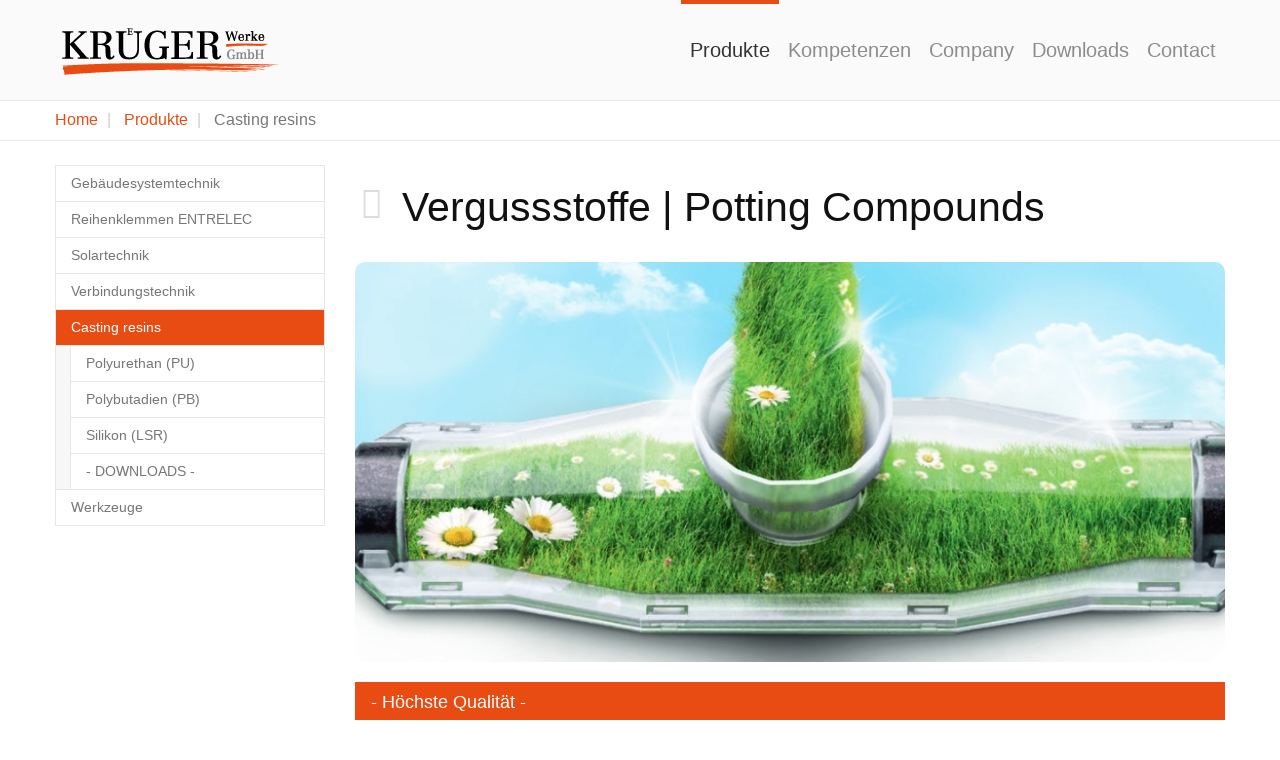

--- FILE ---
content_type: text/html; charset=utf-8
request_url: https://www.krueger-werke.de/en/produkte/casting-resins/?cHash=2d2450729c5680a45ccae47561041227&gclid=EAIaIQobChMI-bPFvsiw4QIV7LXtCh3z3gMmEAAYASAAEgJLSPD_BwE
body_size: 11843
content:
<!DOCTYPE html>
<html lang="en" dir="ltr" class="no-js">
<head>

<meta charset="utf-8">
<!-- 
	Based on the TYPO3 Bootstrap Package by Benjamin Kott - http://www.bk2k.info

	This website is powered by TYPO3 - inspiring people to share!
	TYPO3 is a free open source Content Management Framework initially created by Kasper Skaarhoj and licensed under GNU/GPL.
	TYPO3 is copyright 1998-2017 of Kasper Skaarhoj. Extensions are copyright of their respective owners.
	Information and contribution at https://typo3.org/
-->


<link rel="shortcut icon" href="/fileadmin/FAVICON.png" type="image/png">
<title>Krüger-Werke GmbH: Casting resins</title>
<meta name="generator" content="TYPO3 CMS">
<meta name="viewport" content="width=device-width, initial-scale=1">
<meta name="robots" content="index,follow">
<meta name="google" content="notranslate">
<meta name="apple-mobile-web-app-capable" content="no">
<meta name="description" content="Weltweiter Vertrieb von Gießharzen (Resin), Elektrogroßhandel sowie Vergußdienstleistungen. Authorisierter Partner für Energieprodukte von TE Connectivity (ehem. Tyco Electronics Raychem GmbH).">
<meta name="author" content="Krüger-Werke GmbH">
<meta name="keywords" content="Gießharz, Resin, Verguss, Vergussmassen, Elektrogroßhandel, EGH, TE Connectivity, Tyco Electronics Raychem GmbH, Tyco, TE, raychem, Krüger-Werke GmbH, epoxidharz, polyurethan, Harz, casting resin, muffe, gießharzmuffe, sicherungskasten, schrumpfschlauch, kabelanschluss, kabelschutz, Johnson Controls, KNX, Gebäudeautomation">
<meta http-equiv="X-UA-Compatible" content="IE=edge">
<meta property="og:title" content="Casting resins">
<meta property="og:site_name" content="Krüger-Werke GmbH">


<link rel="stylesheet" type="text/css" href="/typo3temp/Assets/c28cb0b168.css?1528106036" media="all">
<link rel="stylesheet" type="text/css" href="/typo3conf/ext/owl_slider/Resources/Public/owl-carousel/owl.carousel.css?1618757672" media="all">
<link rel="stylesheet" type="text/css" href="/typo3conf/ext/owl_slider/Resources/Public/owl-carousel/owl.theme.css?1617011229" media="all">
<link rel="stylesheet" type="text/css" href="/typo3conf/ext/owl_slider/Resources/Public/owl-carousel/owl.transitions.css?1617011229" media="all">
<link rel="stylesheet" type="text/css" href="/typo3conf/ext/owl_slider/Resources/Public/owl-carousel/custom.css?1617011229" media="all">
<link rel="stylesheet" type="text/css" href="/typo3conf/ext/powermail/Resources/Public/Css/Basic.css?1527853021" media="all">
<link rel="stylesheet" type="text/css" href="/typo3temp/bootstrappackage/lessphp_6799ede8cacee097ad1d13eb79a5eeb3866bc46b.css?1620302693" media="all">
<link rel="stylesheet" type="text/css" href="/typo3conf/ext/we_cookie_consent/Resources/Public/Stylesheet/style.css?1627030887" media="all">


<script src="/typo3conf/ext/bootstrap_package/Resources/Public/JavaScript/Libs/modernizr-2.8.3.min.js?1528111020" type="text/javascript" async="async"></script>
<script src="/typo3conf/ext/bootstrap_package/Resources/Public/JavaScript/Dist/windowsphone-viewportfix.min.js?1528111018" type="text/javascript" async="async"></script>
<script src="/typo3conf/ext/ke_questionnaire/Resources/Public/Script/jquery-1.11.3.min.js?1541779375" type="text/javascript"></script>
<script src="/typo3conf/ext/ke_questionnaire/Resources/Public/Script/jquery-ui-1.11.4.min.js?1541779375" type="text/javascript"></script>
<script src="/typo3conf/ext/ke_questionnaire/Resources/Public/Script/jquery.tools.custom.min.js?1541779375" type="text/javascript"></script>
<script src="/typo3conf/ext/ke_questionnaire/Resources/Public/Script/Questionnaire.js?1541779375" type="text/javascript"></script>


<link rel="prev" href="/en/produkte/verbindungstechnik/"><link rel="next" href="/en/produkte/werkzeuge/">	<script type="text/javascript" src="https://ajax.googleapis.com/ajax/libs/jquery/1.6/jquery.min.js"></script>
	<script type="text/javascript" src="https://ajax.googleapis.com/ajax/libs/jqueryui/1.8/jquery-ui.min.js"></script>
	<link rel="stylesheet" href="https://ajax.googleapis.com/ajax/libs/jqueryui/1.8/themes/base/jquery-ui.css" type="text/css" media="all" />
	<link rel="stylesheet" href="https://static.jquery.com/ui/css/demo-docs-theme/ui.theme.css" type="text/css" media="all" />
<meta name="DCTERMS.title" content="Casting resins">
<meta name="date" content="2022-09-29T13:23:42+02:00">
<meta name="DCTERMS.date" content="2022-09-29T13:23:42+02:00">
<meta name="robots" content="index,follow">
<link rel="canonical" href="https://www.krueger-werke.de/en/produkte-kopie-1/casting-resins/?gclid=EAIaIQobChMI-bPFvsiw4QIV7LXtCh3z3gMmEAAYASAAEgJLSPD_BwE&amp;cHash=2d2450729c5680a45ccae47561041227">
<meta property="og:site_name" content="Krüger-Werke GmbH">
<meta property="og:title" content="Casting resins">
<meta property="og:type" content="article">
</head>
<body>
<div class="body-bg body-bg-top">

    <a class="sr-only sr-only-focusable" href="/en/produkte-kopie-1/casting-resins/#content">
        Skip to main content
    </a>
    <header
    class="navbar navbar-default navbar-has-image navbar-top navbar-fixed-top">
    <div class="container">
        <div class="navbar-header navbar-header-main">
            
                    <a class="navbar-brand navbar-brand-image" href="/en/">
                        <img src="/fileadmin/bilder/krueger-logo.png" alt="Krüger-Werke GmbH" height="60" width="350">
                    </a>
                
            
                <button class="navbar-toggle collapsed" type="button" data-toggle="collapse" data-target=".navbar-collapse">
                    <span class="sr-only">Toggle navigation</span>
                    <span class="icon-bar"></span>
                    <span class="icon-bar"></span>
                    <span class="icon-bar"></span>
                </button>
            
            <span class="navbar-header-border-bottom"></span>
        </div>
        
            <nav class="navbar-collapse collapse" role="navigation">
                <ul class="nav navbar-nav navbar-main">
                    
                        <li class="active dropdown">
                            
                                    <a title="Produkte" href="/en/produkte/">
                                
                                        Produkte
                                        <b class="caret"></b>
                                        <span class="bar"></span>
                                  </a>
                                    <ul class="dropdown-menu">
                                        
                                            <li class="">
                                                <a title="Gebäudesystemtechnik" href="/en/produkte/gebaeudetechnik/">
                                                    Gebäudesystemtechnik
                                                </a>
                                            </li>
                                        
                                            <li class="">
                                                <a title="Reihenklemmen ENTRELEC" href="/en/produkte/reihenklemmen-entrelec/">
                                                    Reihenklemmen ENTRELEC
                                                </a>
                                            </li>
                                        
                                            <li class="">
                                                <a title="Solartechnik" href="/en/produkte/solartechnik/">
                                                    Solartechnik
                                                </a>
                                            </li>
                                        
                                            <li class="">
                                                <a title="Verbindungstechnik" href="/en/produkte/verbindungstechnik/">
                                                    Verbindungstechnik
                                                </a>
                                            </li>
                                        
                                            <li class="active">
                                                <a title="Casting resins" href="/en/produkte-kopie-1/casting-resins/">
                                                    Casting resins
                                                </a>
                                            </li>
                                        
                                            <li class="">
                                                <a title="Werkzeuge" href="/en/produkte/werkzeuge/">
                                                    Werkzeuge
                                                </a>
                                            </li>
                                        
                                    </ul>
                                
                        </li>
                    
                        <li class=" dropdown">
                            
                                    <a title="Kompetenzen" href="/en/service/">
                                
                                        Kompetenzen
                                        <b class="caret"></b>
                                        <span class="bar"></span>
                                  </a>
                                    <ul class="dropdown-menu">
                                        
                                            <li class="">
                                                <a title="Lohnverguss" href="/en/kompetenzen/lohnverguss/">
                                                    Lohnverguss
                                                </a>
                                            </li>
                                        
                                            <li class="">
                                                <a title="Muster und Prototypen" href="/en/kompetenzen/muster-und-prototypen/">
                                                    Muster und Prototypen
                                                </a>
                                            </li>
                                        
                                            <li class="">
                                                <a title="Werkzeugbau und Konstruktion" href="/en/kompetenzen/werkzeugbau-und-konstruktion/">
                                                    Werkzeugbau und Konstruktion
                                                </a>
                                            </li>
                                        
                                            <li class="">
                                                <a title="3D-Druck" href="/en/serv/3d-druck/">
                                                    3D-Druck
                                                </a>
                                            </li>
                                        
                                            <li class="">
                                                <a title="Klima-Prüfung" href="/en/kompetenzen/klima-pruefung/">
                                                    Klima-Prüfung
                                                </a>
                                            </li>
                                        
                                            <li class="">
                                                <a title="Lehrgänge" href="/en/kompetenzen/lehrgaenge/">
                                                    Lehrgänge
                                                </a>
                                            </li>
                                        
                                    </ul>
                                
                        </li>
                    
                        <li class=" dropdown">
                            
                                    <a title="Company" href="/en/company/">
                                
                                        Company
                                        <b class="caret"></b>
                                        <span class="bar"></span>
                                  </a>
                                    <ul class="dropdown-menu">
                                        
                                            <li class="">
                                                <a title="News" href="/en/company/news/">
                                                    News
                                                </a>
                                            </li>
                                        
                                            <li class="">
                                                <a title="Company" href="/en/company/company/">
                                                    Company
                                                </a>
                                            </li>
                                        
                                            <li class="">
                                                <a title="Services" href="/en/company/leistungen/">
                                                    Services
                                                </a>
                                            </li>
                                        
                                            <li class="">
                                                <a title="Fairs" href="/en/company/messen/">
                                                    Fairs
                                                </a>
                                            </li>
                                        
                                            <li class="">
                                                <a title="Partners" href="/en/company/partner/">
                                                    Partners
                                                </a>
                                            </li>
                                        
                                            <li class="">
                                                <a title="Career" href="/en/company/career/">
                                                    Career
                                                </a>
                                            </li>
                                        
                                            <li class="">
                                                <a title="Privacy policy" href="/en/company/privacy-policy/">
                                                    Privacy policy
                                                </a>
                                            </li>
                                        
                                            <li class="">
                                                <a title="Imprint" href="/en/company/imprint/">
                                                    Imprint
                                                </a>
                                            </li>
                                        
                                    </ul>
                                
                        </li>
                    
                        <li class=" ">
                            
                                    <a title="Downloads" href="/en/downloads/">
                                        Downloads
                                        <span class="bar"></span>
                                    </a>
                                
                        </li>
                    
                        <li class=" ">
                            
                                    <a title="Contact" href="/en/contact/">
                                        Contact
                                        <span class="bar"></span>
                                    </a>
                                
                        </li>
                    
                </ul>
            </nav>
        
    </div>
</header>

    
    
        <div class="breadcrumb-section hidden-xs hidden-sm">
            <div class="container">
                <ol class="breadcrumb">
                    
                        <li class="">
                            
                                    <a title="Home" href="/en/">
                                        Home
                                    </a>
                                
                        </li>
                    
                        <li class="">
                            
                                    <a title="Produkte" href="/en/produkte/">
                                        Produkte
                                    </a>
                                
                        </li>
                    
                        <li class="active">
                            
                                    Casting resins
                                
                        </li>
                    
                </ol>
            </div>
        </div>
    



    <div id="content" class="main-section">
        <!--TYPO3SEARCH_begin-->
        <section id="p50" class="page-50 pagelevel-2 language-1 backendlayout-pagets__default_subnavigation_left layout-0">
            

    <div class="container">
        <div class="row">
            <div class="col-md-3 subnav-wrap">
                
    <nav class="hidden-print hidden-xs hidden-sm" role="complementary">
        <ul class="nav nav-sidebar">
            
    
        <li class="">
            <a title="Gebäudesystemtechnik" href="/en/produkte/gebaeudetechnik/">
                Gebäudesystemtechnik
            </a>
            
        </li>
    
        <li class="">
            <a title="Reihenklemmen ENTRELEC" href="/en/produkte/reihenklemmen-entrelec/">
                Reihenklemmen ENTRELEC
            </a>
            
        </li>
    
        <li class="">
            <a title="Solartechnik" href="/en/produkte/solartechnik/">
                Solartechnik
            </a>
            
        </li>
    
        <li class="">
            <a title="Verbindungstechnik" href="/en/produkte/verbindungstechnik/">
                Verbindungstechnik
            </a>
            
        </li>
    
        <li class="active">
            <a title="Casting resins" href="/en/produkte-kopie-1/casting-resins/">
                Casting resins
            </a>
            
                <ul>
                    
    
        <li class="">
            <a title="Polyurethan (PU)" href="/en/produkte/casting-resins/polyurethan-pu/">
                Polyurethan (PU)
            </a>
            
        </li>
    
        <li class="">
            <a title="Polybutadien (PB)" href="/en/produkte/casting-resins/polybutadien-pb/">
                Polybutadien (PB)
            </a>
            
        </li>
    
        <li class="">
            <a title="Silikon (LSR)" href="/en/produkte/casting-resins/silikon-lsr/">
                Silikon (LSR)
            </a>
            
        </li>
    
        <li class="">
            <a title="- DOWNLOADS -" href="/en/produkte/casting-resins/downloads/">
                - DOWNLOADS -
            </a>
            
        </li>
    

                </ul>
            
        </li>
    
        <li class="">
            <a title="Werkzeuge" href="/en/produkte/werkzeuge/">
                Werkzeuge
            </a>
            
        </li>
    

        </ul>
    </nav>




            </div>
            <main class="col-md-9" role="main">
                

    
    
    
    
    
    
    
    
    


<div id="c236" class="frame default">
    
    
    

    <div class="texticon texticon-left">
        <div class="
             texticon-icon
             texticon-size-default
             texticon-type-
        ">
            <span class="glyphicon glyphicon-tint" style="
                  color: #dddddd;
                  background-color: transparent;
            "></span>
        </div>
        <div class="texticon-content">
            
    
        
            <h1 class="">
                Vergussstoffe | Potting Compounds 
            </h1>
        
        
        
        
        
        
        
    







            
        </div>
    </div>


</div>


    
    
    
    
    
    
    
    
    


<div id="c482" class="frame col-xs-push-1">
    
    

    








    

    
        
            <div id="carousel-482"
                 class="carousel slide carousel-small"
                 data-interval="2000"
                 data-wrap="1"
                 data-ride="carousel">

                <div class="carousel-inner" role="listbox">
                    
                        
                        
                        <div
                            class="item active carousel-item-type carousel-item-type-backgroundimage"
                            data-itemno="0" style="
                            
                                
                                    
                                    background-image: url('/fileadmin/_processed_/a/7/csm_umweltfreundlich_0eae1cca45.jpg');
                                    filter: progid:DXImageTransform.Microsoft.AlphaImageLoader(src='./fileadmin/_processed_/a/7/csm_umweltfreundlich_0eae1cca45.jpg',
                                    sizingMethod='scale');
                                    -ms-filter:
                                    &quot;progid:DXImageTransform.Microsoft.AlphaImageLoader(src='/fileadmin/_processed_/a/7/csm_umweltfreundlich_0eae1cca45.jpg',
                                    sizingMethod='scale')&quot;;
                                
                            
                        
                            background-color: #333333;
                        ">
                            
                                
                                
                                
                            
                        </div>
                    
                        
                        
                        <div
                            class="item carousel-item-type carousel-item-type-backgroundimage"
                            data-itemno="1" style="
                            
                                
                                    
                                    background-image: url('/fileadmin/bilder/Giessharze/Montschr3_600.jpg');
                                    filter: progid:DXImageTransform.Microsoft.AlphaImageLoader(src='./fileadmin/bilder/Giessharze/Montschr3_600.jpg',
                                    sizingMethod='scale');
                                    -ms-filter:
                                    &quot;progid:DXImageTransform.Microsoft.AlphaImageLoader(src='/fileadmin/bilder/Giessharze/Montschr3_600.jpg',
                                    sizingMethod='scale')&quot;;
                                
                            
                        
                            background-color: #333333;
                        ">
                            
                                
                                
                                
                            
                        </div>
                    
                        
                        
                        <div
                            class="item carousel-item-type carousel-item-type-backgroundimage"
                            data-itemno="2" style="
                            
                                
                                    
                                    background-image: url('/fileadmin/bilder/Giessharze/RAPID3010_600.jpg');
                                    filter: progid:DXImageTransform.Microsoft.AlphaImageLoader(src='./fileadmin/bilder/Giessharze/RAPID3010_600.jpg',
                                    sizingMethod='scale');
                                    -ms-filter:
                                    &quot;progid:DXImageTransform.Microsoft.AlphaImageLoader(src='/fileadmin/bilder/Giessharze/RAPID3010_600.jpg',
                                    sizingMethod='scale')&quot;;
                                
                            
                        
                            background-color: #333333;
                        ">
                            
                                
                                
                                
                            
                        </div>
                    
                        
                        
                        <div
                            class="item carousel-item-type carousel-item-type-backgroundimage"
                            data-itemno="3" style="
                            
                                
                                    
                                    background-image: url('/fileadmin/_processed_/9/8/csm_RAPID3010-Dosen_600_7c43b50cc9.jpg');
                                    filter: progid:DXImageTransform.Microsoft.AlphaImageLoader(src='./fileadmin/_processed_/9/8/csm_RAPID3010-Dosen_600_7c43b50cc9.jpg',
                                    sizingMethod='scale');
                                    -ms-filter:
                                    &quot;progid:DXImageTransform.Microsoft.AlphaImageLoader(src='/fileadmin/_processed_/9/8/csm_RAPID3010-Dosen_600_7c43b50cc9.jpg',
                                    sizingMethod='scale')&quot;;
                                
                            
                        
                            background-color: #333333;
                        ">
                            
                                
                                
                                
                            
                        </div>
                    
                        
                        
                        <div
                            class="item carousel-item-type carousel-item-type-backgroundimage"
                            data-itemno="4" style="
                            
                                
                                    
                                    background-image: url('/fileadmin/_processed_/9/4/csm_Faesser_197fcacdd7.jpg');
                                    filter: progid:DXImageTransform.Microsoft.AlphaImageLoader(src='./fileadmin/_processed_/9/4/csm_Faesser_197fcacdd7.jpg',
                                    sizingMethod='scale');
                                    -ms-filter:
                                    &quot;progid:DXImageTransform.Microsoft.AlphaImageLoader(src='/fileadmin/_processed_/9/4/csm_Faesser_197fcacdd7.jpg',
                                    sizingMethod='scale')&quot;;
                                
                            
                        
                            background-color: #333333;
                        ">
                            
                                
                                
                                
                            
                        </div>
                    
                </div>
     
                
                    <ol class="carousel-indicators">
                        
                            <li data-target="#carousel-482" data-slide-to="0"
                                class="active"></li>
                        
                            <li data-target="#carousel-482" data-slide-to="1"
                                class=""></li>
                        
                            <li data-target="#carousel-482" data-slide-to="2"
                                class=""></li>
                        
                            <li data-target="#carousel-482" data-slide-to="3"
                                class=""></li>
                        
                            <li data-target="#carousel-482" data-slide-to="4"
                                class=""></li>
                        
                    </ol>
                    <a data-slide="prev" role="button" class="left carousel-control" href="/en/produkte-kopie-1/casting-resins/#carousel-482">
                        <span class="glyphicon glyphicon-chevron-left"></span>
                        <span class="sr-only">Previous</span>
                    </a>
                    <a data-slide="next" role="button" class="right carousel-control" href="/en/produkte-kopie-1/casting-resins/#carousel-482">
                        <span class="glyphicon glyphicon-chevron-right"></span>
                        <span class="sr-only">Next</span>
                    </a>
                
            </div>
        
    


</div>


    
    
    
    
    
    
    
    
    


<div id="c876" class="frame default">
    
    
    

    <div class="panel panel-primary">
        
            
                    <div class="panel-heading">
                        
                            
                            
                            
                            <h3 class="panel-title">- Höchste Qualität -</h3>
                            
                            
                        
                    </div>
                
        
        
            <div class="panel-body">
                <p class="text-justify"><strong>Die Herstellung aller Gießharz- und Gel-Produkte ist offiziell nach der internationalen <a href="/fileadmin/resintec/2018_-_LRQA_IATF_16949_deu.pdf" target="_blank">Automobilnorm IATF 16949 (Automotive) </a> zertifiziert. Diese Norm setzt höchste Maßstäbe an das Qualitätsmanagement eines Unternehmens, welche weit über die allgemein bekannte ISO 9001 hinaus gehen!</strong></p>
            </div>
        
    </div>


</div>


    
    
    
    
    
    
    
    
    


<div id="c483" class="frame default">
    
    

    








    

    <p class="text-justify">Ein <strong>Gießharz</strong> ist ein Kunstharz, das flüssig zum Endprodukt verarbeitet wird und als dieses oder dessen Bestandteil erstarrt. Das noch flüssige Harz wird in eine wiederverwendbare oder verlorene Form gegossen. Dabei entstehen entweder reine Gießharzkörper mit Freiformflächen oder es werden andere Teile mit eingeschlossen.</p>
<p class="text-justify"><strong>Das Vergießen dient meist</strong></p><ul><li>der Umhüllung und dem Schutz von Teilen gegen Eindringen von Feuchtigkeit, Staub, Fremdkörpern, Wasser usw.</li><li>der elektrischen Isolation, d.&nbsp;h. der Erhöhung der Spannungsfestigkeit und dem Berührungsschutz.</li><li>der Fixierung von Teilen untereinander, der Erhöhung der mechanischen Stabilität sowie der Vibrations- und Schockfestigkeit.</li></ul><p class="text-justify">Die Erstarrung erfolgt im Gegensatz zu schmelzbaren Vergussmassen (Thermoplaste) durch eine chemische Vernetzungsreaktion und ist irreversibel (Duroplast).</p>
<p class="text-justify"><strong>Typische Anwendungszwecke </strong></p><ul><li>Verguss und Herstellung elektrotechnischer Bauteile (Transformatoren, Isolatoren, Kondensatoren, Halbleiter, Baugruppen)</li><li>Verguss von offenen Kontaktstellen bei Kabeln und Leitungen (Muffen, Erdkabelverzweigungen z.&nbsp;B. Energie- und Telefonleitungen)</li><li>Klarsichtverguss, z.&nbsp;B. aus ästhetischen Gründen, zur dauerhaften Erhaltung oder besseren Handhabbarkeit zerbrechlicher oder vergänglicher Objekte</li><li>Kaltglasur (kratz- und witterungsbeständiger Oberflächenschutz)</li><li>Modellbau</li></ul><p class="text-justify"><strong>Harz und Härter</strong><br />Diese beiden Bestandteile werden in einem bestimmten Verhältnis zu einer flüssigen Masse vermischt und reagieren dann zu einem Feststoff. Die Vernetzungsreaktion wird durch Wärme eingeleitet bzw. beschleunigt. </p>
<p class="text-justify"><strong>Beschleuniger und Additive</strong><br />Abhängig von der genauen chemischen Beschaffenheit können oder müssen Katalysatoren als Beschleuniger zugesetzt werden, um die Vernetzungsreaktion schneller ablaufen zu lassen. Weichmacher erhöhen die Elastizität des Gießharzes, Additive wie Entschäumer, Viskositätsmodifikatoren und Haftvermittler verbessern die End- und Verarbeitungseigenschaften.</p>
<p class="text-justify"><strong>Füllstoffe und Farbe</strong><br />Füllstoffe sind feinkörnige, meist mineralische Stoffe wie Quarzsand oder Kreide, die die mechanische Festigkeit erhöhen und das Schrumpfen beim Aushärten sowie den Ausdehnungskoeffizient des fertigen Formstoffes reduzieren. Im Weiteren verbilligen diese Zusätze das Gießharz häufig, verringern die Brandneigung und verbessern meist auch die Wärmeleitung. Diese Vorteile werden durch die schwierigere Verarbeitung erkauft, da die Viskosität des Harzes zunimmt und der Füllstoff sedimentieren kann. Bei der industriellen Verarbeitung in Gießanlagen führt der Füllstoff in der Regel zu höherem Anlagenverschleiß.<br />Pigmente sorgen für die gewünschte Farbgebung des Gießharzes.</p>
<p class="text-justify"><strong>Eigenschaften</strong><br />Abhängig vom Anwendungszweck charakterisieren folgende Endeigenschaften das ausgehärtete Gießharz:</p><ul><li>mechanische Eigenschaften wie Festigkeit, Elastizität, Härte, Bruchzähigkeit</li><li>thermische bzw. thermomechanische Eigenschaften wie Ausdehnungskoeffizient, Hitzebeständigkeit, Wärmeleitfähigkeit, Glasübergangstemperatur</li><li>elektrische Eigenschaften wie Durchschlagfestigkeit, Isolationswiderstand, Permittivität, Kriechstromfestigkeit</li><li>andere chemisch-physikalische Eigenschaften wie chemische Beständigkeit, Brandverhalten, Adhäsion, Transparenz bei Klarsichtharzen</li><li>Materialpreis</li></ul><p class="text-justify">Bei Gießharzen sind aber auch die Eigenschaften im flüssigen Zustand während der Verarbeitung und beim Aushärten wesentlich. Insbesondere sind dies:</p><ul><li>Viskosität: Weist der zu vergießende Körper oder die Form kleine Spalte und Öffnungen auf, so ist nur bei ausreichend niedriger Viskosität ein einwandfreier und blasenfreier Verguss möglich.</li><li>Reaktivität: Die Reaktionsgeschwindigkeit der Vernetzungsreaktion bestimmt die Topfzeit, d.h. die Zeit, während der das mit Härter angesetzte Harz noch verarbeitungsfähig, also ausreichend niedrigviskos ist. Auch die Aushärtezeit bis zur Beendigung der Vernetzungsreaktion hängt davon ab.</li><li>Giftigkeit der Ausgangsstoffe und Dämpfe während der Verarbeitung</li></ul><p class="text-justify">Durch geeignete Auswahl und Mengenverhältnisse der Bestandteile (Rezeptur) kann ein Gießharz mit den für Anwendungszweck und Verarbeitungsprozess optimalen Eigenschaften formuliert werden. Aufgrund der Vielzahl der zur Verfügung stehenden Kunstharze und Füllstoffe ergibt sich so ein sehr breites Spektrum unterschiedlicher Gießharze. Es ist deshalb schwierig, pauschal Charakteristika zuzuordnen. So ist hochgefülltes Epoxidharz bei Raumtemperatur hart und spröde, während sich andererseits auf Silikonbasis weiche Elastomere herstellen lassen. Gießharze können auch bei hohen Temperaturen eingesetzt werden, mit Silikonharzen sind Gebrauchstemperaturen von 180 °C, kurzfristig auch bis 300 °C, möglich. Alle Kunstharze sind elektrische Isolierstoffe, wobei durch geeignete Füllstoffe und Verarbeitungsverfahren aber auch elektrisch leitende Gießharze hergestellt werden können. Kunstharze sind nach dem Aushärten oft sehr beständig gegenüber Umwelteinflüssen, weniger jedoch gegenüber organischen Flüssigkeiten. Sie sind nur teilweise physiologisch unbedenklich. </p>
<p class="text-justify">Die Viskosität wird primär vom Füllstoffgehalt bestimmt. Da ein hoher Füllgrad praktisch immer bessere Endeigenschaften bewirkt, wird er in der Regel so hoch gewählt, dass gerade noch eine ausreichend niedrige Fließfähigkeit gewährleistet ist. Über den Beschleunigeranteil lässt sich die Reaktionsgeschwindigkeit einstellen. Einerseits ermöglicht eine hohe Reaktivität eine kurze Aushärtezeit und damit eine rationelle Fertigung und kurze Formbelegungszeiten. Andererseits begrenzen die benötigte Topfzeit und auch der Aushärtevorgang (siehe unten) die Reaktionsgeschwindigkeit.</p>
<p><strong>Dosieren, Mischen und Aufbereiten</strong><br />Die verschiedenen Komponenten müssen zunächst gemäß der Rezeptur dosiert und vermischt werden. Das Mischungsverhältnis der organischen Komponenten Harz, Härter und Beschleuniger ist in der Regel vom Hersteller vorgegeben. Füllstoff und Farbe werden entweder vom Anwender zudosiert oder aber bei vorgefüllten Systemen ebenfalls vom Hersteller eingemischt, so dass nur noch zwei Komponenten vermengt werden müssen.<br />Die Arbeitsgänge erfolgen entweder manuell oder in industriellen Vergussanlagen mit unterschiedlichem Automatisierungsgrad. Zum Mischen sind dynamische Mischer wie Rührkessel und statische Mischer im Einsatz. Statische Mischer vermischen die Komponenten nur durch deren Fließbewegung und besitzen selbst keine bewegten Teile. Solche statischen Mischer sind oft Einweg-Mischrohre aus Kunststoff und müssen daher nicht gereinigt werden.</p>
<p class="text-justify">Die Einmischung des Füllstoffes erfordert besondere Sorgfalt, da hier die flüssigen Komponenten die große Oberfläche des feinkörnigen Feststoffes benetzen müssen.<br />Oft wird das Gießharzgemisch erhitzt, um so die Viskosität abzusenken. Für optimale Verarbeitungseigenschaften muss das Gießharz, meist durch Vakuum, entgast werden, um störende Luftblasen, gelöste Gase und Feuchte zu entfernen.</p>
<p class="text-justify"><strong>Verguss</strong><br />Der eigentliche Verguss kann ebenfalls maschinell oder manuell erfolgen. Das Gießharz darf nicht zu schnell in die Form gegossen werden, da sich sonst die Gefahr von Lufteinschlüssen erhöht. Idealerweise wird die Form von unten her befüllt, so dass das Harz in der Form langsam aufsteigt und die Luft durch eine Öffnung oben entweicht. Das zu vergießende Teil, bzw. die Form muss vor dem Verguss gegebenenfalls auch auf Verarbeitungstemperatur gebracht werden. Bei Vakuumvergussanlagen wird die Form unter Vakuum (weniger als 10 mbar) mit Gießharz gefüllt. Entstehen beim Verguss Blasen, so herrscht in diesen der Restdruck des Vakuums. Nach dem Verguss wird die Form belüftet und der Atmosphärendruck drückt die Blasen zusammen. Hierdurch erhält man praktisch blasenfreie Vergüsse, die Füllung aller Zwischenräume und damit besonders gute elektrische Isolationseigenschaften, da so Teilentladungen vermieden werden. Die Gießmasse und der Gießling müssen ebenfalls zuvor unter Vakuum entgast und getrocknet werden.</p>
<p class="text-justify"><strong>Aushärten</strong><br />Die Härtung des Gießharzes erfolgt entweder selbständig (kalthärtendes Harz) oder durch Zufuhr von Wärme (warmhärtendes Harz). Dabei steigt zunächst die Viskosität kontinuierlich an, bis der Gelierpunkt erreicht ist und das Harz in den festen Zustand übergeht. Im gelierten, festen Harz schreitet die chemische Reaktion fort, bis das Polymernetzwerk vollständig ausgebildet ist und die Endeigenschaften erreicht sind. Infolge der Vernetzungsreaktion nimmt meist das Volumen des Gießharzes ab. Dieses Schrumpfen muss bei großvolumigen Gießlingen durch Speiser wie beim Metallguss oder durch Nachgießen kompensiert werden, andernfalls besteht die Gefahr von äußeren Einzügen oder Lunkern.</p>
<p class="text-justify">Nach dem Gelieren kann der Schwund nicht mehr durch nachfließendes Material ausgeglichen werden. Die Folge sind Eigenspannungen im Gießharz und schlimmstenfalls Risse. Die Spannungen lassen sich durch einen möglichst gleichmäßigen, nicht zu schnell ablaufenden Aushärtevorgang minimieren. Dazu müssen Reaktivität und andere Einflussfaktoren wie die Wärmezufuhr entsprechend aufeinander abgestimmt werden. Dies kann z.B. durch Härtungszyklen mit mehreren Temperaturstufen unterschiedlicher Dauer geschehen.</p>


</div>


    
    
    
    
    
    
    
    
    


<div id="c237" class="frame well">
    
    
    

    <div class="texticon texticon-left">
        <div class="
             texticon-icon
             texticon-size-default
             texticon-type-circle
        ">
            <span class="glyphicon glyphicon-info-sign" style="
                  color: #FFFFFF;
                  background-color: #333333;
            "></span>
        </div>
        <div class="texticon-content">
            






            <p class="text-justify">Wir verstehen uns als Ihr kompetenter Dienstleister und Entwicklungspartner. Finden Sie in unserem Sortiment nicht das richtige Material? Wir bieten Ihnen auch die kundenspezifische Entwicklung und Harzformulierung an. Sie erhalten bei uns eine individuelle anwendungstechnische Beratung für Ihr spezielles Projekt.</p>
<p><u>Unser Dienstleistungsprogramm im Bereich Gießharze:</u><br /> •&nbsp; Vertrieb von Vergussmassen<br /> •&nbsp; Materialberatung <br /> •&nbsp;&nbsp;Kundenspezifische Entwicklung<br /> •&nbsp; Verguss von Bauteilen (Lohnverguss)<br /> •&nbsp; Musterfertigung<br /> •&nbsp; Funktionsprüfung<br /> •&nbsp; Werkzeugbau</p>
        </div>
    </div>


</div>


    
    
    
    
    
    
    
    
    


<div id="c1927" class="frame default">
    
    
    

    <hr>


</div>


    
    
    
    
    
    
    
    
    


<div id="c1926" class="frame default">
    
    

    








    

    <h1 class="text-center">Ihr Kontakt für </h1>
<h2 class="text-center">Gießharze - Resin Vergussmassen</h2>
<p class="text-center"><strong><a href="mailto:resin@krueger-werke.de">resin@krueger-werke.de</a></strong></p>
<p class="text-center"><strong>Tel: +49 351 – 7990 2 - 200<br />Fax: +49 351 – 7990 2 - 399</strong></p>
<h1 class="text-center">&nbsp;</h1>


</div>

            </main>
        </div>
    </div>


        </section>
        <!--TYPO3SEARCH_end-->
    </div>

    <footer>

<section class="footer-section">
    <div class="container">
        <div class="row">
            <div class="col-sm-4  col-xs-6">
                

    
    
    
    
    
    
    
    
    


<div id="c158" class="frame col-xs-push-1">
    <a id="c528"></a>
    

    
    
        
        
        
        
            <h4 class="">
                Content
            </h4>
        
        
        
        
    









    

    <p><a href="/en/home/">Homepage</a><br /><a href="/en/produkte-kopie-1/casting-resins/">Casting resins</a><br />Electro products<br />Overmoulding<br />Collection</p>


</div>


    
    
    
    
    
    
    
    
    


<div id="c1144" class="frame col-xs-9">
    
    

    








    

    <div class="image-center image-above">
        

        <div class="row" data-equalheight="container">
            
                    <div class="col-md-12" data-equalheight="item">
                        
    
<figure class="image">
    
            
                    <img src="/typo3conf/ext/bootstrap_package/Resources/Public/Images/blank.gif"
     data-src="/fileadmin/bilder/Unternehmen/Karriere/Emblem-Standard-1.16189754.jpg"
     data-bigger="/fileadmin/bilder/Unternehmen/Karriere/Emblem-Standard-1.16189754.jpg"
     data-large="/fileadmin/bilder/Unternehmen/Karriere/Emblem-Standard-1.16189754.jpg"
     data-medium="/fileadmin/_processed_/5/5/csm_Emblem-Standard-1.16189754_1e76c65149.jpg"
     data-small="/fileadmin/_processed_/5/5/csm_Emblem-Standard-1.16189754_fb433f09c8.jpg"
     title=""
     alt=""
     class="lazyload"
     data-preload="false"
     />
<noscript>
    <img src="/fileadmin/bilder/Unternehmen/Karriere/Emblem-Standard-1.16189754.jpg" title="" alt="" />
</noscript>

                
        
    <figcaption class="caption">
        
    </figcaption>
</figure>





                    </div>
                
        </div>



    </div>


</div>

            </div>
            <div class="col-sm-4 col-xs-6">
                

    
    
    
    
    
    
    
    
    


<div id="c156" class="frame col-xs-push-1">
    <a id="c543"></a>
    

    
    
        
        
        
        
            <h4 class="">
                Informations
            </h4>
        
        
        
        
    









    

    <p><a href="/en/contact/">Contact</a><br /><a href="/en/company/">Company</a><br />Imprint <br /><a href="/en/company/partner/">Links</a><br /><a href="/en/sitemap/">Sitemap</a></p>


</div>


    
    
    
    
    
    
    
    
    


<div id="c1143" class="frame col-xs-9">
    
    

    








    

    <div class="image-center image-above">
        

        <div class="row" data-equalheight="container">
            
                    <div class="col-md-12" data-equalheight="item">
                        
    
<figure class="image">
    
            
                    <img src="/typo3conf/ext/bootstrap_package/Resources/Public/Images/blank.gif"
     data-src="/fileadmin/bilder/Unternehmen/Karriere/SAB.jpg"
     data-bigger="/fileadmin/bilder/Unternehmen/Karriere/SAB.jpg"
     data-large="/fileadmin/bilder/Unternehmen/Karriere/SAB.jpg"
     data-medium="/fileadmin/bilder/Unternehmen/Karriere/SAB.jpg"
     data-small="/fileadmin/_processed_/e/8/csm_SAB_a161fe2ae4.jpg"
     title=""
     alt=""
     class="lazyload"
     data-preload="false"
     />
<noscript>
    <img src="/fileadmin/bilder/Unternehmen/Karriere/SAB.jpg" title="" alt="" />
</noscript>

                
        
    <figcaption class="caption">
        
    </figcaption>
</figure>





                    </div>
                
        </div>



    </div>


</div>

            </div>
            <div class="col-sm-4 col-xs-6">
                

    
    
    
    
    
    
    
    
    


<div id="c157" class="frame col-xs-push-1">
    <a id="c544"></a>
    

    
    
        
        
        
        
            <h4 class="">
                Social networks
            </h4>
        
        
        
        
    









    

    <ul class="list-unstyled"> <li><a href="https://www.facebook.com/KruegerWerke/" title="Link to Facebook" target="_blank">Facebook<br /></a>Youtube<a href="https://www.facebook.com/Kr%C3%BCger-Werke-GmbH-580292128653019/" title="Link to Facebook" target="_blank"><br /></a></li> </ul>


</div>


    
    
    
    
    
    
    
    
    


<div id="c1022" class="frame col-xs-9">
    
    

    








    

    <div class="image-center image-above">
        

        <div class="row" data-equalheight="container">
            
                    <div class="col-md-12" data-equalheight="item">
                        
    
<figure class="image">
    
            
                    <img src="/typo3conf/ext/bootstrap_package/Resources/Public/Images/blank.gif"
     data-src="/fileadmin/bilder/Unternehmen/Karriere/ilb-logo_2x.jpg"
     data-bigger="/fileadmin/bilder/Unternehmen/Karriere/ilb-logo_2x.jpg"
     data-large="/fileadmin/bilder/Unternehmen/Karriere/ilb-logo_2x.jpg"
     data-medium="/fileadmin/bilder/Unternehmen/Karriere/ilb-logo_2x.jpg"
     data-small="/fileadmin/bilder/Unternehmen/Karriere/ilb-logo_2x.jpg"
     title=""
     alt=""
     class="lazyload"
     data-preload="false"
     />
<noscript>
    <img src="/fileadmin/bilder/Unternehmen/Karriere/ilb-logo_2x.jpg" title="" alt="" />
</noscript>

                
        
    <figcaption class="caption">
        
    </figcaption>
</figure>





                    </div>
                
        </div>



    </div>


</div>

            </div>
        </div>
    </div>
</section>



<section class="meta-section">
    <div class="container">
        <div class="row">
            <div class="col-md-4  col-xs-6 language">
                

    <ul id="language_menu" class="language-menu">
        
            <li class=" ">
                
                   
                    
                     
                        
                        
                    
                
                
                        <a hreflang="de-DE" href="/produkte/vergussstoffe/?gclid=EAIaIQobChMI-bPFvsiw4QIV7LXtCh3z3gMmEAAYASAAEgJLSPD_BwE&amp;cHash=2d2450729c5680a45ccae47561041227">
                            Deutsch
                        </a>
                    
            </li>
        
            <li class="active ">
                
                   
                    
                        
                        
                    
                     
                
                
                        <a hreflang="en-GB" href="/en/produkte-kopie-1/casting-resins/?gclid=EAIaIQobChMI-bPFvsiw4QIV7LXtCh3z3gMmEAAYASAAEgJLSPD_BwE&amp;cHash=2d2450729c5680a45ccae47561041227">
                            English
                        </a>
                    
            </li>
        
    </ul>


            </div>
            
                <div class="col-md-8 copyright" role="contentinfo">
                    <p><sub>© Fotos: KRÜGER-Werke GmbH | TE Connectivity Corporation | Johnson Controls International plc | Pixabay GmbH | AdobeStock</sub></p>
                </div>
            
        </div>
    </div>
</section>

</footer>


</div>

<div class="tx-we-cookie-consent">
    
		
			
		<!-- Global site tag (gtag.js) - Google Analytics --><script type="opt-in" data-type="text/javascript" data-name="google-analytics-7" data-src="https://www.googletagmanager.com/gtag/js?id="></script><script type="opt-in" data-type="text/javascript" data-name="google-analytics-7">
        window.dataLayer = window.dataLayer || [];
        function gtag(){dataLayer.push(arguments);}
        gtag('js', new Date());

        gtag('config', '', {anonymize_ip: true});
    </script>
	
			
		<script type="text/javascript" src="/typo3conf/ext/we_cookie_consent/Resources/Public/JavaScript/Controller/ConsentController.js"></script><script type="text/javascript">var klaroConfig = {"elementID":"klaro","storageMethod":"localStorage","cookieName":"klaro","cookieExpiresAfterDays":"365","privacyPolicy":"https:\/\/www.krueger-werke.de\/en\/company\/privacy-policy\/","default":false,"mustConsent":true,"hideDeclineAll":false,"hideLearnMore":false,"lang":"en","poweredBy":"https:\/\/consent.websedit.de","translations":{"en":{"consentModal":{"title":"Privacy settings","description":"You can specify your privacy settings below.","privacyPolicy":{"text":"Detailed information and how you can withdraw your consent at any time can be found in our {privacyPolicy}.","name":"Privacy policy"}},"consentNotice":{"description":"We use cookies to personalize content and ads, to provide social media features, and to analyze traffic to our website. We also share information about your use of our website with our social media, advertising and analytics partners. Our partners may combine this information with other information that you have provided to them or that they have collected as part of your use of the services. Further information in the [privacyPage].","changeDescription":"Since your last visit there have been changes to the privacy settings. Please update your settings.","learnMore":"Edit settings"},"app":{"disableAll":{"title":"Accept all","description":"You have the right to revoke your consent at any time, either individually or in its entirety. If consents to data processing are revoked, the data that were legally collected up to the revocation can still be processed by the provider."},"optOut":{"title":"(Opt-Out)1","description":"This application is loaded by default (but you can disable it)"},"required":{"title":"(always necessary)","description":"This application is always required"},"purpose":"Purpose","purposes":"Purposes"},"purposes":{"unknown":"Not assigned"},"ok":"Accept","save":"Save settings","acceptSelected":"Save settings","decline":"Reject","close":"Close","poweredBy":"Provided by websedit"}},"apps":[]}</script><script type="text/javascript">
    klaroConfig.apps.push({
        name: 'google-analytics-7',
        title: 'Wir verwenden Cookies und Dienste von Drittanbietern',
        description: 'Wir können diese zur Analyse unserer Besucherdaten platzieren, um unsere
 Website zu verbessern, personalisierte Inhalte anzuzeigen und Ihnen ein
 großartiges Website-Erlebnis zu bieten. Für weitere Informationen zu 
den von uns verwendeten Cookies öffnen Sie die Einstellungen.',
        default: false,
        defaultIfNoConsent: true,
        required: false,
        optOut: false,
        purposes: [],
        cookies: [['aa', '/', '']],
        callback: ConsentApp.consentChanged,
        ownCallback:'',
        gtm:{trigger:'',variable:''}
    });
</script><script type="text/javascript">
    klaroConfig.apps.push({
        name: 'other-4',
        title: 'Wir verwenden Cookies und Dienste von Drittanbietern',
        description: 'Wir können diese zur Analyse unserer Besucherdaten platzieren, um unsere
 Website zu verbessern, personalisierte Inhalte anzuzeigen und Ihnen ein
 großartiges Website-Erlebnis zu bieten. Für weitere Informationen zu 
den von uns verwendeten Cookies öffnen Sie die Einstellungen.',
        default: false,
        defaultIfNoConsent: true,
        required: false,
        optOut: false,
        purposes: [],
        cookies: [['_gid', '/', ''], ['_ga', '/', ''], ['_gat_gtag', '/', '']],
        callback: ConsentApp.consentChanged,
        ownCallback:'',
        gtm:{trigger:'',variable:''}
    });
</script><script type="text/javascript" src="/typo3conf/ext/we_cookie_consent/Resources/Public/Library/klaro/klaro.js" data-style-prefix="klaro we_cookie_consent notice--center"></script>
	
		
	
</div>
<script src="/typo3conf/ext/bootstrap_package/Resources/Public/JavaScript/Libs/jquery.min.js?1528111020" type="text/javascript"></script>
<script src="//ajax.googleapis.com/ajax/libs/jquery/1.11.0/jquery.min.js" type="text/javascript"></script>
<script src="/typo3conf/ext/bootstrap_package/Resources/Public/JavaScript/Dist/jquery.responsiveimages.min.js?1528111018" type="text/javascript"></script>
<script src="/typo3conf/ext/bootstrap_package/Resources/Public/JavaScript/Dist/jquery.equalheight.min.js?1528111017" type="text/javascript"></script>
<script src="/typo3conf/ext/bootstrap_package/Resources/Public/JavaScript/Libs/bootstrap.min.js?1528111019" type="text/javascript"></script>
<script src="/typo3conf/ext/bootstrap_package/Resources/Public/JavaScript/Libs/photoswipe.min.js?1528111020" type="text/javascript"></script>
<script src="/typo3conf/ext/bootstrap_package/Resources/Public/JavaScript/Libs/photoswipe-ui-default.min.js?1528111020" type="text/javascript"></script>
<script src="/typo3conf/ext/bootstrap_package/Resources/Public/JavaScript/Libs/hammer.min.js?1528111019" type="text/javascript"></script>
<script src="/typo3conf/ext/bootstrap_package/Resources/Public/JavaScript/Dist/bootstrap.swipe.min.js?1528111017" type="text/javascript"></script>
<script src="/typo3conf/ext/bootstrap_package/Resources/Public/JavaScript/Dist/bootstrap.popover.min.js?1528111017" type="text/javascript"></script>
<script src="/typo3conf/ext/bootstrap_package/Resources/Public/JavaScript/Dist/bootstrap.lightbox.min.js?1528111017" type="text/javascript"></script>
<script src="/typo3conf/ext/bootstrap_package/Resources/Public/JavaScript/Dist/bootstrap.navbartoggle.min.js?1528111017" type="text/javascript"></script>
<script src="/typo3conf/ext/bootstrap_package/Resources/Public/JavaScript/own_script.js?1549984860" type="text/javascript"></script>
<script src="/typo3conf/ext/owl_slider/Resources/Public/jquery/jquery-2.2.3.min.js?1617011229" type="text/javascript"></script>
<script src="/typo3conf/ext/powermail/Resources/Public/JavaScripts/Libraries/jquery.datetimepicker.min.js?1527857512" type="text/javascript"></script>
<script src="/typo3conf/ext/powermail/Resources/Public/JavaScripts/Libraries/parsley.min.js?1527857512" type="text/javascript"></script>
<script src="/typo3conf/ext/powermail/Resources/Public/JavaScripts/Powermail/Tabs.min.js?1527857512" type="text/javascript"></script>
<script src="/typo3conf/ext/powermail/Resources/Public/JavaScripts/Powermail/Form.min.js?1527857511" type="text/javascript"></script>


</body>
</html>